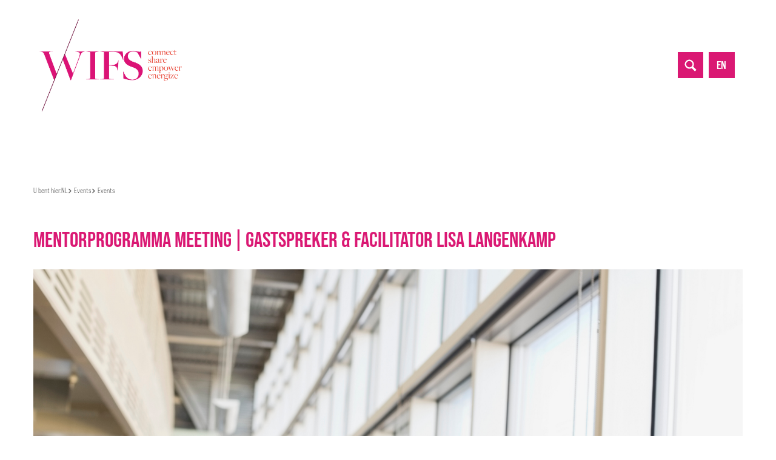

--- FILE ---
content_type: text/html; charset=UTF-8
request_url: https://wifs.nl/nl/journeys-events/info/37-mentorprogramma-meeting-gastspreker-facilitator-lisa-langenkamp
body_size: 3403
content:
<!DOCTYPE html>
<html lang="nl"><head><meta http-equiv="Content-Type" content="text/html; charset=UTF-8"><base href="https://wifs.nl/"><title>Mentorprogramma meeting | gastspreker &amp; facilitator Lisa Langenkamp - WIFS</title><meta name="mobile-web-app-capable" content="yes"><meta name="apple-mobile-web-app-capable" content="yes"><meta name="apple-mobile-web-app-title" content="Mentorprogramma meeting | gastspreker &amp; facilitator Lisa Langenkamp - WIFS"><meta name="HandheldFriendly" content="true"><link rel="apple-touch-icon" sizes="180x180" href="/_/site-application/site/1/favicon/68139b/apple-touch-icon.png"><link rel="mask-icon" href="/_/site-application/site/1/favicon/68139b/safari-pinned-tab.svg" color="#da1873"><link rel="shortcut icon" href="/_/site-application/site/1/favicon/68139b/favicon-48x48.ico"><link rel="icon" type="image/png" href="/_/site-application/site/1/favicon/68139b/favicon-32x32.png" sizes="32x32"><link rel="icon" type="image/png" href="/_/site-application/site/1/favicon/68139b/favicon-16x16.png" sizes="16x16"><link rel="icon" type="image/png" href="/_/site-application/site/1/favicon/68139b/favicon-48x48.png" sizes="48x48"><link rel="icon" type="image/png" href="/_/site-application/site/1/favicon/68139b/favicon-57x57.png" sizes="57x57"><link rel="icon" type="image/png" href="/_/site-application/site/1/favicon/68139b/favicon-76x76.png" sizes="76x76"><link rel="icon" type="image/png" href="/_/site-application/site/1/favicon/68139b/favicon-96x96.png" sizes="96x96"><link rel="icon" type="image/png" href="/_/site-application/site/1/favicon/68139b/favicon-128x128.png" sizes="128x128"><link rel="icon" type="image/png" href="/_/site-application/site/1/favicon/68139b/favicon-192x192.png" sizes="192x192"><link rel="icon" type="image/png" href="/_/site-application/site/1/favicon/68139b/favicon-228x228.png" sizes="228x228"><link rel="icon" type="image/png" href="/_/site-application/site/1/favicon/68139b/favicon-512x512.png" sizes="512x512"><link rel="manifest" href="/_/site-application/site/1/favicon/68139b/web-app-manifest.json"><meta name="msapplication-config" content="/_/site-application/site/1/favicon/68139b/browserconfig.xml"><meta name="msapplication-TileColor" content="#ffffff"><meta name="msapplication-TileImage" content="/_/site-application/site/1/favicon/68139b/mstile-150x150.png"><meta name="theme-color" content="#da1873"><meta property="og:type" content="website"><meta property="og:title" content="Events - WIFS"><meta property="og:site_name" content="WIFS"><meta name="description" content=""><script type="module" src="/apps/site/build/site-jkIX9OTL.js"></script><meta name="viewport" content="width=device-width, initial-scale=1 user-scalable=0 minimal-ui"><meta name="theme-color" content=""><link rel="stylesheet" type="text/css" href="https://use.typekit.net/lay4agi.css" nonce="56BsJhuGsdl30Q/0vGC6BHmZ"><link rel="stylesheet" type="text/css" href="/build/css/site/screen-D1WYERhQ.css" nonce="56BsJhuGsdl30Q/0vGC6BHmZ"><script type="module" nonce="56BsJhuGsdl30Q/0vGC6BHmZ">import _ from "/build/index-BrvvHZhm.js"; _({'environment': 'development'});</script></head><body class="o-body l-base sub full c-body-background-C"><header role="banner" class="c-header-B js-header has-logo"><div class="c-header-B__owner js-nav-append"><a class="c-logo c-logo--mobile" href="https://wifs.nl/" style="background-image: url(/build/img/logo.png)"><img class="c-logo__img" src="/build/img/logo.png" alt="WIFS logo"></a></div><div class="c-header-B__search"><button class="c-header-B__search-toggle js-header-search">search</button><div class="c-header-B__search-form"><form class="c-search-form c-search-form--small" action="nl/zoeken" method="get"><legend class="c-search-form__title">Zoeken</legend><input class="c-search-form__input" type="search" name="q" id="search_q" placeholder="Zoeken op de site"><input class="c-search-form__button c-btn" type="submit" value="zoeken"></form></div></div><div class="c-header-B__social"><div class="c-social-links"></div></div><nav class="c-header-B__langmenu"><ul class="c-intl"><li data-lang="en_US" class="c-intl__item c-intl__item--current"><a class="c-intl__link" href="en">en</a></li><li data-lang="nl_NL" class="c-intl__item"><a class="c-intl__link" href="nl">nl</a></li></ul></nav></header><div class="l-sub l-full "><div class="c-breadcrumb"><div class="c-breadcrumb__header">U bent hier:
                </div><ul class="c-breadcrumb__list"><li class="c-breadcrumb__item"><a class="c-breadcrumb__link" href="nl">NL</a></li><li class="c-breadcrumb__item"><a class="c-breadcrumb__link" href="nl/journeys-events">Events</a></li><li class="c-breadcrumb__item is-last"><a class="c-breadcrumb__link" href="nl/journeys-events/info">Events</a></li></ul></div><main class="o-content-wrapper l-area-1"><h1 class="c-page-title">Mentorprogramma meeting | gastspreker &amp; facilitator Lisa Langenkamp</h1><img src="f/files/showimage/original/journeys/mentorprogramma1.jpeg" alt="Mentorprogramma meeting | gastspreker &amp; facilitator Lisa Langenkamp"><table class="c-meta-table"><tr><th class="c-meta-table__title">Datum</th><td class="c-meta-table__value">vrijdag 14 april 2023</td></tr></table><div><p>Om in te schrijven dient u ingelogd te zijn</p><a class="c-btn js-login-toggle" href="nl/inloggen-mislukt">Inloggen</a><br><br></div><section class="c-text"><p>De deelnemers van het <a href="nl/journeys-events/journeys/mentorprogramma">Mentorprogramma</a> worden ontvangen bij ABN Amro waar, onder andere, gastspreker en facilitator Lisa Langenkamp een lezing zal verzorgen. </p>

<p><em>Let op:</em> deze bijeenkomst is alleen voor deelnemers van het Mentorprogramma. Ben jij geïnteresseerd om mee te doen met het volgende traject? Lees <a href="nl/journeys-events/journeys/mentorprogramma">hier</a> meer of neem contact op met <a href="nl/over-wifs/bestuur/nelsy-salden">Nelsy Salden</a>. </p>

<p><strong>Tijd: </strong>10:00 - 12:00<br>
<strong>Locatie:</strong> ABN Amro</p></section></main></div><div class="c-footer-wrapper"><footer class="c-footer" role="contentinfo"><div class="c-footer__contact"><div class="c-footer__contact__item"><p><a href="https://www.linkedin.com/company/women-in-financial-services-wifs-netherlands/?viewAsMember=true">LinkedIn</a> | <a href="https://www.instagram.com/wifs.nl/">Instagram</a> | <a href="https://twitter.com/wifsnl">Twitter</a><br>
<a href="mailto:info@wifs.nl">info@wifs.nl</a> | KVK: 53174348 | <a href="nl/privacybeleid">Privacybeleid</a></p></div></div><div class="c-footer__social"><div class="c-social-links"></div></div><div class="c-footer__buttons"><div class="c-button-links"><a href="nl/formulieren/nieuwsbrief" class="c-button-links__item">Schrijf je in voor de nieuwsbrief</a></div></div></footer><footer class="c-disclaimer"><div class="copyright">© 2026<span class="owner"> WIFS</span></div><div class="verenigingenweb"><a href="https://www.verenigingenweb.nl"><img src="https://static.genkgo.com/branding/vweb/logo.png" title="Verenigingenweb" alt="Verenigingenweb"></a></div></footer></div><div class="c-login-modal-wrap js-login-modal hide"><form class="c-login-modal" action="f/login/dologin?redir=/nl/journeys-events/info/37-mentorprogramma-meeting-gastspreker-facilitator-lisa-langenkamp" method="post" enctype="application/x-www-form-urlencoded"><fieldset class="c-login-modal__fieldset"><label class="c-login-modal__label" for="uid">Gebruikersnaam</label><input class="c-login-modal__input" type="text" name="uid" id="f_uid" value="" placeholder="bijv. naam@adres.nl" autofocus="autofocus" autocomplete="username"><br><label class="c-login-modal__label" for="password">Wachtwoord</label><input class="c-login-modal__input" type="password" name="password" id="f_password" placeholder="* * * * *" autocomplete="current-password"><br><label class="c-login-modal__label" id="label_remember"><input class="c-login-modal__checkbox" type="checkbox" id="login_remember" name="remember">Blijf ingelogd</label><input type="submit" class="c-login-modal__btn" value="Inloggen"><br><a class="c-login-modal__link" href="nl/wachtwoord-vergeten">Wachtwoord vergeten?
                </a></fieldset></form><button class="c-login-modal__close c-close-btn js-login-toggle">close</button></div><div class="c-nav-wrapper"><div class="c-nav-toggle"><button class="c-nav-toggle__btn"><span class="c-nav-toggle__icon"></span></button></div><nav class="c-nav" role="navigation" data-more="Meer"><ul class="c-nav__lvl c-nav__lvl--1"><li class="c-nav__item is-first"><a class="c-nav__link" href="nl">NL</a></li><li class="c-nav__item has-children"><a class="c-nav__link" href="nl/over-wifs">Over WIFS</a><ul class="c-nav__lvl c-nav__lvl--2"><li class="c-nav__item is-first"><a class="c-nav__link" href="nl/over-wifs/ons-verhaal">Ons verhaal</a></li><li class="c-nav__item"><a class="c-nav__link" href="nl/over-wifs/bestuur">Bestuur</a></li><li class="c-nav__item"><a class="c-nav__link" href="nl/over-wifs/rva">Raad van Advies</a></li><li class="c-nav__item"><a class="c-nav__link" href="nl/over-wifs/statuten">Statuten</a></li><li class="c-nav__item is-last"><a class="c-nav__link" href="nl/over-wifs/geschiedenis">Geschiedenis</a></li></ul></li><li class="c-nav__item has-children"><a class="c-nav__link" href="nl/mijn-wifs">Mijn WIFS</a><ul class="c-nav__lvl c-nav__lvl--2"><li class="c-nav__item is-first has-children"><a class="c-nav__link" href="nl/mijn-wifs/mijn-profiel">Mijn profiel</a><ul class="c-nav__lvl c-nav__lvl--3"><li class="c-nav__item is-first"><a class="c-nav__link" href="nl/mijn-wifs/mijn-profiel/mijn-evenementen">Inschrijven voor events</a></li><li class="c-nav__item"><a class="c-nav__link" href="nl/mijn-wifs/mijn-profiel/mijn-gegevens">Mijn gegevens</a></li><li class="c-nav__item"><a class="c-nav__link" href="nl/mijn-wifs/mijn-profiel/mijn-pasfoto">Mijn foto</a></li><li class="c-nav__item"><a class="c-nav__link" href="nl/mijn-wifs/mijn-profiel/wachtwoord-wijzigen">Wachtwoord wijzigen</a></li><li class="c-nav__item is-last"><a class="c-nav__link" href="nl/mijn-wifs/mijn-profiel/mijn-facturen">Mijn facturen</a></li></ul></li><li class="c-nav__item"><a class="c-nav__link" href="nl/mijn-wifs/kascommissie">Kascommissie</a></li><li class="c-nav__item"><a class="c-nav__link" href="nl/mijn-wifs/rewatch-events">Rewatch: events</a></li><li class="c-nav__item is-last"><a class="c-nav__link" href="nl/mijn-wifs/algemene-ledenvergadering">Algemene ledenvergadering</a></li></ul></li><li class="c-nav__item is-active"><a class="c-nav__link" href="nl/journeys-events">Events</a></li><li class="c-nav__item has-children"><a class="c-nav__link" href="nl/nieuws">Nieuws</a><ul class="c-nav__lvl c-nav__lvl--2"><li class="c-nav__item is-first"><a class="c-nav__link" href="nl/nieuws/nieuws">Berichten</a></li><li class="c-nav__item has-children"><a class="c-nav__link" href="nl/nieuws/opiniestuk">Opiniestukken</a><ul class="c-nav__lvl c-nav__lvl--3"><li class="c-nav__item is-first is-last"><a class="c-nav__link" href="nl/nieuws/opiniestuk/van-ongelijkheid-man-vrouw-naar-5050">Van ongelijkheid man-vrouw naar 50/50!</a></li></ul></li><li class="c-nav__item"><a class="c-nav__link" href="nl/nieuws/videos">Videos</a></li><li class="c-nav__item is-last"><a class="c-nav__link" href="nl/nieuws/fotoalbum">Foto's</a></li></ul></li><li class="c-nav__item has-children"><a class="c-nav__link" href="nl/partnerships">Partnerships</a><ul class="c-nav__lvl c-nav__lvl--2"><li class="c-nav__item is-first"><a class="c-nav__link" href="nl/partnerships/future-leaders-program-teampactor">Future Leaders Program | TEAMPACTOR</a></li><li class="c-nav__item"><a class="c-nav__link" href="nl/partnerships/powertrip-java-bali-uniqity">PowerTrip Java &amp; Bali | uniQity</a></li><li class="c-nav__item"><a class="c-nav__link" href="nl/partnerships/young-professional-program-partnership-academy">Young Professional Program | Partnership Academy</a></li><li class="c-nav__item is-last"><a class="c-nav__link" href="nl/partnerships/samenwerken-met-wifs">Samenwerken met WIFS</a></li></ul></li><li class="c-nav__item"><a class="c-nav__link" href="nl/top-50-women-in-sustainable-finance">Top 50</a></li><li class="c-nav__item"><a class="c-nav__link" href="nl/allyship-awards">Allyship Awards</a></li><li class="c-nav__item has-children"><a class="c-nav__link" href="nl/lidmaatschap">Lidmaatschap</a><ul class="c-nav__lvl c-nav__lvl--2"><li class="c-nav__item is-first"><a class="c-nav__link" href="nl/lidmaatschap/individueel-lidmaatschap">Individueel lidmaatschap</a></li><li class="c-nav__item"><a class="c-nav__link" href="nl/lidmaatschap/bedrijfslidmaatschap">Bedrijfslidmaatschap</a></li><li class="c-nav__item is-last"><a class="c-nav__link" href="nl/lidmaatschap/lid-worden">Lid worden</a></li></ul></li><li class="c-nav__item is-last"><a class="c-nav__link" href="nl/contact">Contact</a></li><li class="c-nav__item"><a class="c-nav__link js-login-toggle" href="login">Inloggen</a></li></ul></nav></div></body></html>


--- FILE ---
content_type: application/javascript
request_url: https://wifs.nl/build/app/assets/js/controller/login-Bd3GWKJD.js
body_size: 20
content:
import l from"../../../../_virtual/jquery-BmT8mmiG.js";class g{ready(){l(".js-login-toggle").click(function(i){i.preventDefault(),l(this).toggleClass("active");let o=l(".js-login-modal");o.toggleClass("hide"),o.find("#login_uid").focus()})}}export{g as default};


--- FILE ---
content_type: application/javascript
request_url: https://wifs.nl/build/app/assets/js/controller/responsive-tables-CH-YW85L.js
body_size: 148
content:
import c from"../../../../_virtual/jquery-BmT8mmiG.js";class g{process(f){f.each(function(){let h=c(this).get(0),o=[],a=h.querySelectorAll("thead"),r=h.querySelectorAll("tbody"),s=h.querySelectorAll("tfoot");for(let e=0;e<a.length;e++){o[e]=[];for(let t=0;t<a[e].rows[0].cells.length;t++)o[e].push(a[e].rows[0].cells[t].textContent)}for(let e=0;e<r.length;e++)for(let t=0;t<r[e].rows.length;t++)for(let l=0;l<r[e].rows[t].cells.length;l++)o[e]&&o[e][l]&&r[e].rows[t].cells[l].setAttribute("data-th",o[e][l]);for(let e=0;e<s.length;e++)for(let t=0;t<s[e].rows.length;t++)for(let l=0;l<s[e].rows[t].cells.length;l++)o[e]&&o[e][l]&&s[e].rows[t].cells[l].setAttribute("data-tf",o[e][l])})}}export{g as default};


--- FILE ---
content_type: application/javascript
request_url: https://wifs.nl/build/app/assets/js/controller/nav/move-C-2tHJb2.js
body_size: 26
content:
import n from"../../../../../_virtual/jquery-BmT8mmiG.js";class p{process(a){let e=window.matchMedia("(min-width: 960px)");function d(i){i.matches?(n(".js-nav-append").after(a),a.addClass("c-header__nav")):n("body").append(a)}e.addListener(d),d(e)}}export{p as default};


--- FILE ---
content_type: application/javascript
request_url: https://wifs.nl/build/app/assets/js/controller/login-move-DBvXjcfz.js
body_size: 18
content:
import i from"../../../../_virtual/jquery-BmT8mmiG.js";class p{process(e){let a=window.matchMedia("(min-width: 960px)");function d(n){n.matches?i(".js-header").append(e):i("body").append(e)}a.addListener(d),d(a)}}export{p as default};


--- FILE ---
content_type: application/javascript
request_url: https://wifs.nl/build/_virtual/hammer-CanrLTR5.js
body_size: -144
content:
var e={exports:{}};export{e as __module};


--- FILE ---
content_type: application/javascript
request_url: https://wifs.nl/build/app/assets/js/controller/nav/main-BwJe7E4B.js
body_size: 495
content:
import c from"../../../../../_virtual/jquery-BmT8mmiG.js";import d from"../../../../../node_modules/hammerjs/hammer-24OBluZG.js";let n=!0;class p{process(a){let e=c(".c-nav-toggle");e.click(i=>{i.preventDefault(),e.hasClass("is-active")?this.deactivate(e,a):this.activate(e,a)})}activate(a,e){c("body").addClass("has-active-nav"),a.addClass("is-active"),e.addClass("is-active"),n&&(this.registerEvents(a,e),this.enableActiveLevel(e),n=!1)}deactivate(a,e){c("body").removeClass("has-active-nav"),a.removeClass("is-active"),e.removeClass("is-active")}registerEvents(a,e){e.find("li:has(ul)").append('<a href="#" class="c-nav__down">&#9658;</a>'),e.find("li:has(ul)").append('<a href="#" class="c-nav__up">&#9668;</a>'),e.find("li .c-nav__down").click(function(t){t.preventDefault();let s=c(this),l=s.siblings("a.c-nav__up");s.closest("li.is-active").children("a.c-nav__up").hide(),s.closest("li").addClass("is-active"),s.closest("ul").addClass("is-active"),l.show(),l.attr("data-back",s.siblings("a:not(.c-nav__up)").text())}),e.find("li .c-nav__up").click(function(t){t.preventDefault();let s=c(this),l=s.closest("ul"),v=l.siblings("a.c-nav__up");v.show(),v.attr("data-back",l.siblings('a:not([href="#"])').text()),s.closest("ul.is-active").siblings("a.c-nav__up").show(),s.closest("li").removeClass("is-active"),s.closest("ul").removeClass("is-active"),s.hide()}),new d(e[0]).on("swiperight",()=>{this.deactivate(a,e)})}enableActiveLevel(a){let e=a.find("li.is-active:has(ul)");if(e.length>0){e.addClass("is-active"),e.parents("ul").addClass("is-active");let i=e.last().children("a.c-nav__down"),t=i.siblings("a.c-nav__up");e.find("a.c-nav__up").hide(),t.show(),t.attr("data-back",i.siblings("a:not(.c-nav__up)").text())}}}export{p as default};
